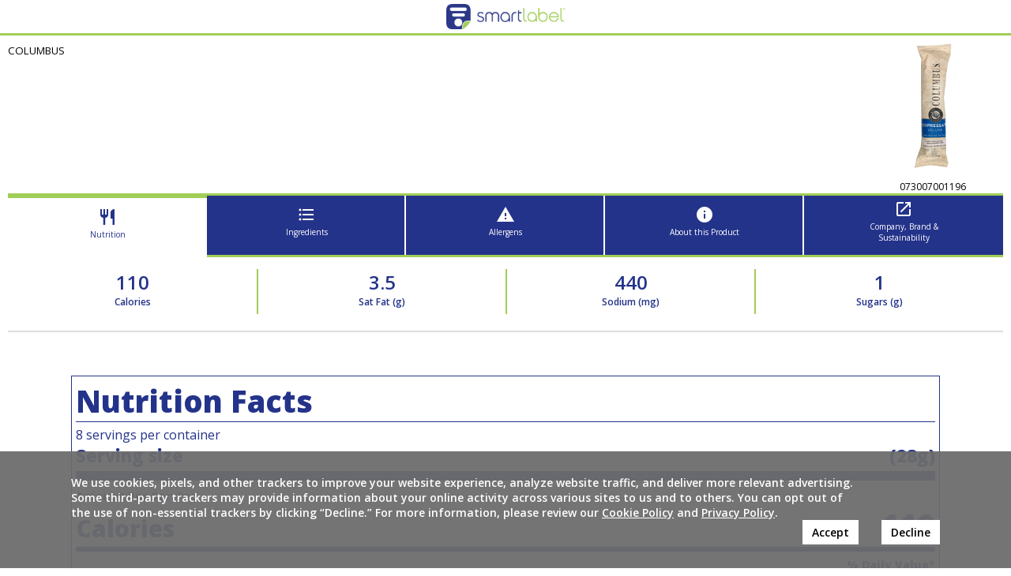

--- FILE ---
content_type: text/css; charset=UTF-8
request_url: https://smartlabel.hormelfoods.com/vrsc/1767120755467/css/pages.css
body_size: 8128
content:
/*! normalize.css v3.0.1 | MIT License | git.io/normalize */

/**
 * 1. Set default font family to sans-serif.
 * 2. Prevent iOS text size adjust after orientation change, without disabling
 *    user zoom.
 */

html {
  font-family: sans-serif; /* 1 */
  -ms-text-size-adjust: 100%; /* 2 */
  -webkit-text-size-adjust: 100%; /* 2 */
}

/**
 * Remove default margin.
 */

body {
  margin: 0;
}

/* HTML5 display definitions
   ========================================================================== */

/**
 * Correct `block` display not defined for any HTML5 element in IE 8/9.
 * Correct `block` display not defined for `details` or `summary` in IE 10/11 and Firefox.
 * Correct `block` display not defined for `main` in IE 11.
 */

article,
aside,
details,
figcaption,
figure,
footer,
header,
hgroup,
main,
nav,
section,
summary {
  display: block;
}

/**
 * 1. Correct `inline-block` display not defined in IE 8/9.
 * 2. Normalize vertical alignment of `progress` in Chrome, Firefox, and Opera.
 */

audio,
canvas,
progress,
video {
  display: inline-block; /* 1 */
  vertical-align: baseline; /* 2 */
}

/**
 * Prevent modern browsers from displaying `audio` without controls.
 * Remove excess height in iOS 5 devices.
 */

audio:not([controls]) {
  display: none;
  height: 0;
}

/**
 * Address `[hidden]` styling not present in IE 8/9/10.
 * Hide the `template` element in IE 8/9/11, Safari, and Firefox < 22.
 */

[hidden],
template {
  display: none;
}

/* Links
   ========================================================================== */

/**
 * Remove the gray background color from active links in IE 10.
 */

a {
  background: transparent;
}

/**
 * Improve readability when focused and also mouse hovered in all browsers.
 */

a:active,
a:hover {
  outline: 0;
}

/* Text-level semantics
   ========================================================================== */

/**
 * Address styling not present in IE 8/9/10/11, Safari, and Chrome.
 */

abbr[title] {
  border-bottom: 1px dotted;
}

/**
 * Address style set to `bolder` in Firefox 4+, Safari, and Chrome.
 */

b,
strong {
  font-weight: bold;
}

/**
 * Address styling not present in Safari and Chrome.
 */

dfn {
  font-style: italic;
}

/**
 * Address variable `h1` font-size and margin within `section` and `article`
 * contexts in Firefox 4+, Safari, and Chrome.
 */

h1 {
  font-size: 2em;
  margin: 0.67em 0;
}

/**
 * Address styling not present in IE 8/9.
 */

mark {
  background: #ff0;
  color: #000;
}

/**
 * Address inconsistent and variable font size in all browsers.
 */

small {
  font-size: 80%;
}

/**
 * Prevent `sub` and `sup` affecting `line-height` in all browsers.
 */

sub,
sup {
  font-size: 75%;
  line-height: 0;
  position: relative;
  vertical-align: baseline;
}

sup {
  top: -0.5em;
}

sub {
  bottom: -0.25em;
}

/* Embedded content
   ========================================================================== */

/**
 * Remove border when inside `a` element in IE 8/9/10.
 */

img {
  border: 0;
}

/**
 * Correct overflow not hidden in IE 9/10/11.
 */

svg:not(:root) {
  overflow: hidden;
}

/* Grouping content
   ========================================================================== */

/**
 * Address margin not present in IE 8/9 and Safari.
 */

figure {
  margin: 1em 40px;
}

/**
 * Address differences between Firefox and other browsers.
 */

hr {
  -moz-box-sizing: content-box;
  box-sizing: content-box;
  height: 0;
}

/**
 * Contain overflow in all browsers.
 */

pre {
  overflow: auto;
}

/**
 * Address odd `em`-unit font size rendering in all browsers.
 */

code,
kbd,
pre,
samp {
  font-family: monospace, monospace;
  font-size: 1em;
}

/* Forms
   ========================================================================== */

/**
 * Known limitation: by default, Chrome and Safari on OS X allow very limited
 * styling of `select`, unless a `border` property is set.
 */

/**
 * 1. Correct color not being inherited.
 *    Known issue: affects color of disabled elements.
 * 2. Correct font properties not being inherited.
 * 3. Address margins set differently in Firefox 4+, Safari, and Chrome.
 */

button,
input,
optgroup,
select,
textarea {
  color: inherit; /* 1 */
  font: inherit; /* 2 */
  margin: 0; /* 3 */
}

/**
 * Address `overflow` set to `hidden` in IE 8/9/10/11.
 */

button {
  overflow: visible;
}

/**
 * Address inconsistent `text-transform` inheritance for `button` and `select`.
 * All other form control elements do not inherit `text-transform` values.
 * Correct `button` style inheritance in Firefox, IE 8/9/10/11, and Opera.
 * Correct `select` style inheritance in Firefox.
 */

button,
select {
  text-transform: none;
}

/**
 * 1. Avoid the WebKit bug in Android 4.0.* where (2) destroys native `audio`
 *    and `video` controls.
 * 2. Correct inability to style clickable `input` types in iOS.
 * 3. Improve usability and consistency of cursor style between image-type
 *    `input` and others.
 */

button,
html input[type="button"], /* 1 */
input[type="reset"],
input[type="submit"] {
  -webkit-appearance: button; /* 2 */
  cursor: pointer; /* 3 */
}

/**
 * Re-set default cursor for disabled elements.
 */

button[disabled],
html input[disabled] {
  cursor: default;
}

/**
 * Remove inner padding and border in Firefox 4+.
 */

button::-moz-focus-inner,
input::-moz-focus-inner {
  border: 0;
  padding: 0;
}

/**
 * Address Firefox 4+ setting `line-height` on `input` using `!important` in
 * the UA stylesheet.
 */

input {
  line-height: normal;
}

/**
 * It's recommended that you don't attempt to style these elements.
 * Firefox's implementation doesn't respect box-sizing, padding, or width.
 *
 * 1. Address box sizing set to `content-box` in IE 8/9/10.
 * 2. Remove excess padding in IE 8/9/10.
 */

input[type="checkbox"],
input[type="radio"] {
  box-sizing: border-box; /* 1 */
  padding: 0; /* 2 */
}

/**
 * Fix the cursor style for Chrome's increment/decrement buttons. For certain
 * `font-size` values of the `input`, it causes the cursor style of the
 * decrement button to change from `default` to `text`.
 */

input[type="number"]::-webkit-inner-spin-button,
input[type="number"]::-webkit-outer-spin-button {
  height: auto;
}

/**
 * 1. Address `appearance` set to `searchfield` in Safari and Chrome.
 * 2. Address `box-sizing` set to `border-box` in Safari and Chrome
 *    (include `-moz` to future-proof).
 */

input[type="search"] {
  -webkit-appearance: textfield; /* 1 */
  -moz-box-sizing: content-box;
  -webkit-box-sizing: content-box; /* 2 */
  box-sizing: content-box;
}

/**
 * Remove inner padding and search cancel button in Safari and Chrome on OS X.
 * Safari (but not Chrome) clips the cancel button when the search input has
 * padding (and `textfield` appearance).
 */

input[type="search"]::-webkit-search-cancel-button,
input[type="search"]::-webkit-search-decoration {
  -webkit-appearance: none;
}

/**
 * Define consistent border, margin, and padding.
 */

fieldset {
  border: 1px solid #c0c0c0;
  margin: 0 2px;
  padding: 0.35em 0.625em 0.75em;
}

/**
 * 1. Correct `color` not being inherited in IE 8/9/10/11.
 * 2. Remove padding so people aren't caught out if they zero out fieldsets.
 */

legend {
  border: 0; /* 1 */
  padding: 0; /* 2 */
}

/**
 * Remove default vertical scrollbar in IE 8/9/10/11.
 */

textarea {
  overflow: auto;
}

/**
 * Don't inherit the `font-weight` (applied by a rule above).
 * NOTE: the default cannot safely be changed in Chrome and Safari on OS X.
 */

optgroup {
  font-weight: bold;
}

/* Tables
   ========================================================================== */

/**
 * Remove most spacing between table cells.
 */

table {
  border-collapse: collapse;
  border-spacing: 0;
}

td,
th {
  padding: 0;
}

/*
 * The base font size which makes the chosen font match photoshop.
 * For Open Sans this is 7.1pt, for Source Sans Pro this is 7.6pt 
 */
h1 a,
h2 a,
h3 a,
h4 a,
h5 a {
  text-decoration: none;
  font-size: inherit;
  color: inherit;
  font-weight: inherit;
  line-height: inherit;
  font-family: inherit;
}
h1 a:hover,
h2 a:hover,
h3 a:hover,
h4 a:hover,
h5 a:hover {
  text-decoration: underline;
}
body {
  font-family: 'Open Sans', sans-serif;
  color: #444444;
}
.ei-css-grid {
  display: grid;
  grid-template-columns: repeat(12, 1fr);
  column-gap: 20px;
  row-gap: 20px;
}
.ei-css-grid .row {
  grid-column: span 12;
  display: grid;
  grid-template-columns: repeat(12, 1fr);
  column-gap: 20px;
  row-gap: 20px;
}
.ei-css-grid .xs12 {
  grid-column: span 12;
}
.ei-css-grid .xs11 {
  grid-column: span 11;
}
.ei-css-grid .xs10 {
  grid-column: span 10;
}
.ei-css-grid .xs9 {
  grid-column: span 9;
}
.ei-css-grid .xs8 {
  grid-column: span 8;
}
.ei-css-grid .xs7 {
  grid-column: span 7;
}
.ei-css-grid .xs6 {
  grid-column: span 6;
}
.ei-css-grid .xs5 {
  grid-column: span 5;
}
.ei-css-grid .xs4 {
  grid-column: span 4;
}
.ei-css-grid .xs3 {
  grid-column: span 3;
}
.ei-css-grid .xs2 {
  grid-column: span 2;
}
.ei-css-grid .xs1 {
  grid-column: span 1;
}
@media (min-width: 900px) {
  .ei-css-grid .t12 {
    grid-column: span 12;
  }
  .ei-css-grid .t11 {
    grid-column: span 11;
  }
  .ei-css-grid .t10 {
    grid-column: span 10;
  }
  .ei-css-grid .t9 {
    grid-column: span 9;
  }
  .ei-css-grid .t8 {
    grid-column: span 8;
  }
  .ei-css-grid .t7 {
    grid-column: span 7;
  }
  .ei-css-grid .t6 {
    grid-column: span 6;
  }
  .ei-css-grid .t5 {
    grid-column: span 5;
  }
  .ei-css-grid .t4 {
    grid-column: span 4;
  }
  .ei-css-grid .t3 {
    grid-column: span 3;
  }
  .ei-css-grid .t2 {
    grid-column: span 2;
  }
  .ei-css-grid .t1 {
    grid-column: span 1;
  }
}
@media (min-width: 1100px) {
  .ei-css-grid .d12 {
    grid-column: span 12;
  }
  .ei-css-grid .d11 {
    grid-column: span 11;
  }
  .ei-css-grid .d10 {
    grid-column: span 10;
  }
  .ei-css-grid .d9 {
    grid-column: span 9;
  }
  .ei-css-grid .d8 {
    grid-column: span 8;
  }
  .ei-css-grid .d7 {
    grid-column: span 7;
  }
  .ei-css-grid .d6 {
    grid-column: span 6;
  }
  .ei-css-grid .d5 {
    grid-column: span 5;
  }
  .ei-css-grid .d4 {
    grid-column: span 4;
  }
  .ei-css-grid .d3 {
    grid-column: span 3;
  }
  .ei-css-grid .d2 {
    grid-column: span 2;
  }
  .ei-css-grid .d1 {
    grid-column: span 1;
  }
}
.ei-form .form-control {
  display: block;
  width: 100%;
  height: calc(2.25rem + 2px);
  padding: 0.375rem 0.75rem;
  font-size: 1rem;
  line-height: 1.5;
  color: #495057;
  background-color: #fff;
  background-clip: padding-box;
  border: 1px solid #ced4da;
  border-radius: 0.25rem;
  transition: border-color 0.15s ease-in-out, box-shadow 0.15s ease-in-out;
}
@media screen and (prefers-reduced-motion: reduce) {
  .ei-form .form-control {
    transition: none;
  }
}
.ei-form .form-control::-ms-expand {
  background-color: transparent;
  border: 0;
}
.ei-form .form-control:focus {
  color: #495057;
  background-color: #fff;
  border-color: #80bdff;
  outline: 0;
  box-shadow: 0 0 0 0.2rem rgba(0, 123, 255, 0.25);
}
.ei-form .form-control::-webkit-input-placeholder {
  color: #6c757d;
  opacity: 1;
}
.ei-form .form-control::-moz-placeholder {
  color: #6c757d;
  opacity: 1;
}
.ei-form .form-control:-ms-input-placeholder {
  color: #6c757d;
  opacity: 1;
}
.ei-form .form-control::-ms-input-placeholder {
  color: #6c757d;
  opacity: 1;
}
.ei-form .form-control::placeholder {
  color: #6c757d;
  opacity: 1;
}
.ei-form .form-control:disabled,
.ei-form .form-control[readonly] {
  background-color: #e9ecef;
  opacity: 1;
}
.ei-form select.form-control:focus::-ms-value {
  color: #495057;
  background-color: #fff;
}
.ei-form .form-control-file,
.ei-form .form-control-range {
  display: block;
  width: 100%;
}
.ei-form .btn {
  display: inline-block;
  font-weight: 400;
  text-align: center;
  white-space: nowrap;
  vertical-align: middle;
  -webkit-user-select: none;
  -moz-user-select: none;
  -ms-user-select: none;
  user-select: none;
  border: 1px solid transparent;
  padding: 0.375rem 0.75rem;
  font-size: 1rem;
  line-height: 1.5;
  border-radius: 0.25rem;
  transition: color 0.15s ease-in-out, background-color 0.15s ease-in-out, border-color 0.15s ease-in-out, box-shadow 0.15s ease-in-out;
}
@media screen and (prefers-reduced-motion: reduce) {
  .ei-form .btn {
    transition: none;
  }
}
.ei-form .btn:hover,
.ei-form .btn:focus {
  text-decoration: none;
}
.ei-form .btn:focus,
.ei-form .btn.focus {
  outline: 0;
  box-shadow: 0 0 0 0.2rem rgba(0, 123, 255, 0.25);
}
.ei-form .btn.disabled,
.ei-form .btn:disabled {
  opacity: 0.65;
}
.ei-form .btn:not(:disabled):not(.disabled) {
  cursor: pointer;
}
.ei-form a.btn.disabled,
.ei-form fieldset:disabled a.btn {
  pointer-events: none;
}
.ei-form .btn-primary {
  color: #fff;
  background-color: #007bff;
  border-color: #007bff;
}
.ei-form .btn-primary:hover {
  color: #fff;
  background-color: #0069d9;
  border-color: #0062cc;
}
.ei-form .btn-primary:focus,
.ei-form .btn-primary.focus {
  box-shadow: 0 0 0 0.2rem rgba(0, 123, 255, 0.5);
}
.ei-form .btn-primary.disabled,
.ei-form .btn-primary:disabled {
  color: #fff;
  background-color: #007bff;
  border-color: #007bff;
}
.ei-form .btn-primary:not(:disabled):not(.disabled):active,
.ei-form .btn-primary:not(:disabled):not(.disabled).active,
.ei-form .show > .btn-primary.dropdown-toggle {
  color: #fff;
  background-color: #0062cc;
  border-color: #005cbf;
}
.ei-form .btn-primary:not(:disabled):not(.disabled):active:focus,
.ei-form .btn-primary:not(:disabled):not(.disabled).active:focus,
.ei-form .show > .btn-primary.dropdown-toggle:focus {
  box-shadow: 0 0 0 0.2rem rgba(0, 123, 255, 0.5);
}
.ei-form .btn-secondary {
  color: #fff;
  background-color: #6c757d;
  border-color: #6c757d;
}
.ei-form .btn-secondary:hover {
  color: #fff;
  background-color: #5a6268;
  border-color: #545b62;
}
.ei-form .btn-secondary:focus,
.ei-form .btn-secondary.focus {
  box-shadow: 0 0 0 0.2rem rgba(108, 117, 125, 0.5);
}
.ei-form .btn-secondary.disabled,
.ei-form .btn-secondary:disabled {
  color: #fff;
  background-color: #6c757d;
  border-color: #6c757d;
}
.ei-form .btn-secondary:not(:disabled):not(.disabled):active,
.ei-form .btn-secondary:not(:disabled):not(.disabled).active,
.ei-form .show > .btn-secondary.dropdown-toggle {
  color: #fff;
  background-color: #545b62;
  border-color: #4e555b;
}
.ei-form .btn-secondary:not(:disabled):not(.disabled):active:focus,
.ei-form .btn-secondary:not(:disabled):not(.disabled).active:focus,
.ei-form .show > .btn-secondary.dropdown-toggle:focus {
  box-shadow: 0 0 0 0.2rem rgba(108, 117, 125, 0.5);
}
.ei-form .btn-success {
  color: #fff;
  background-color: #28a745;
  border-color: #28a745;
}
.ei-form .btn-success:hover {
  color: #fff;
  background-color: #218838;
  border-color: #1e7e34;
}
.ei-form .btn-success:focus,
.ei-form .btn-success.focus {
  box-shadow: 0 0 0 0.2rem rgba(40, 167, 69, 0.5);
}
.ei-form .btn-success.disabled,
.ei-form .btn-success:disabled {
  color: #fff;
  background-color: #28a745;
  border-color: #28a745;
}
.ei-form .btn-success:not(:disabled):not(.disabled):active,
.ei-form .btn-success:not(:disabled):not(.disabled).active,
.ei-form .show > .btn-success.dropdown-toggle {
  color: #fff;
  background-color: #1e7e34;
  border-color: #1c7430;
}
.ei-form .btn-success:not(:disabled):not(.disabled):active:focus,
.ei-form .btn-success:not(:disabled):not(.disabled).active:focus,
.ei-form .show > .btn-success.dropdown-toggle:focus {
  box-shadow: 0 0 0 0.2rem rgba(40, 167, 69, 0.5);
}
.ei-form .btn-info {
  color: #fff;
  background-color: #17a2b8;
  border-color: #17a2b8;
}
.ei-form .btn-info:hover {
  color: #fff;
  background-color: #138496;
  border-color: #117a8b;
}
.ei-form .btn-info:focus,
.ei-form .btn-info.focus {
  box-shadow: 0 0 0 0.2rem rgba(23, 162, 184, 0.5);
}
.ei-form .btn-info.disabled,
.ei-form .btn-info:disabled {
  color: #fff;
  background-color: #17a2b8;
  border-color: #17a2b8;
}
.ei-form .btn-info:not(:disabled):not(.disabled):active,
.ei-form .btn-info:not(:disabled):not(.disabled).active,
.ei-form .show > .btn-info.dropdown-toggle {
  color: #fff;
  background-color: #117a8b;
  border-color: #10707f;
}
.ei-form .btn-info:not(:disabled):not(.disabled):active:focus,
.ei-form .btn-info:not(:disabled):not(.disabled).active:focus,
.ei-form .show > .btn-info.dropdown-toggle:focus {
  box-shadow: 0 0 0 0.2rem rgba(23, 162, 184, 0.5);
}
.ei-form .btn-warning {
  color: #212529;
  background-color: #ffc107;
  border-color: #ffc107;
}
.ei-form .btn-warning:hover {
  color: #212529;
  background-color: #e0a800;
  border-color: #d39e00;
}
.ei-form .btn-warning:focus,
.ei-form .btn-warning.focus {
  box-shadow: 0 0 0 0.2rem rgba(255, 193, 7, 0.5);
}
.ei-form .btn-warning.disabled,
.ei-form .btn-warning:disabled {
  color: #212529;
  background-color: #ffc107;
  border-color: #ffc107;
}
.ei-form .btn-warning:not(:disabled):not(.disabled):active,
.ei-form .btn-warning:not(:disabled):not(.disabled).active,
.ei-form .show > .btn-warning.dropdown-toggle {
  color: #212529;
  background-color: #d39e00;
  border-color: #c69500;
}
.ei-form .btn-warning:not(:disabled):not(.disabled):active:focus,
.ei-form .btn-warning:not(:disabled):not(.disabled).active:focus,
.ei-form .show > .btn-warning.dropdown-toggle:focus {
  box-shadow: 0 0 0 0.2rem rgba(255, 193, 7, 0.5);
}
.ei-form .btn-danger {
  color: #fff;
  background-color: #dc3545;
  border-color: #dc3545;
}
.ei-form .btn-danger:hover {
  color: #fff;
  background-color: #c82333;
  border-color: #bd2130;
}
.ei-form .btn-danger:focus,
.ei-form .btn-danger.focus {
  box-shadow: 0 0 0 0.2rem rgba(220, 53, 69, 0.5);
}
.ei-form .btn-danger.disabled,
.ei-form .btn-danger:disabled {
  color: #fff;
  background-color: #dc3545;
  border-color: #dc3545;
}
.ei-form .btn-danger:not(:disabled):not(.disabled):active,
.ei-form .btn-danger:not(:disabled):not(.disabled).active,
.ei-form .show > .btn-danger.dropdown-toggle {
  color: #fff;
  background-color: #bd2130;
  border-color: #b21f2d;
}
.ei-form .btn-danger:not(:disabled):not(.disabled):active:focus,
.ei-form .btn-danger:not(:disabled):not(.disabled).active:focus,
.ei-form .show > .btn-danger.dropdown-toggle:focus {
  box-shadow: 0 0 0 0.2rem rgba(220, 53, 69, 0.5);
}
.ei-form .btn-light {
  color: #212529;
  background-color: #f8f9fa;
  border-color: #f8f9fa;
}
.ei-form .btn-light:hover {
  color: #212529;
  background-color: #e2e6ea;
  border-color: #dae0e5;
}
.ei-form .btn-light:focus,
.ei-form .btn-light.focus {
  box-shadow: 0 0 0 0.2rem rgba(248, 249, 250, 0.5);
}
.ei-form .btn-light.disabled,
.ei-form .btn-light:disabled {
  color: #212529;
  background-color: #f8f9fa;
  border-color: #f8f9fa;
}
.ei-form .btn-light:not(:disabled):not(.disabled):active,
.ei-form .btn-light:not(:disabled):not(.disabled).active,
.ei-form .show > .btn-light.dropdown-toggle {
  color: #212529;
  background-color: #dae0e5;
  border-color: #d3d9df;
}
.ei-form .btn-light:not(:disabled):not(.disabled):active:focus,
.ei-form .btn-light:not(:disabled):not(.disabled).active:focus,
.ei-form .show > .btn-light.dropdown-toggle:focus {
  box-shadow: 0 0 0 0.2rem rgba(248, 249, 250, 0.5);
}
.ei-form .btn-dark {
  color: #fff;
  background-color: #343a40;
  border-color: #343a40;
}
.ei-form .btn-dark:hover {
  color: #fff;
  background-color: #23272b;
  border-color: #1d2124;
}
.ei-form .btn-dark:focus,
.ei-form .btn-dark.focus {
  box-shadow: 0 0 0 0.2rem rgba(52, 58, 64, 0.5);
}
.ei-form .btn-dark.disabled,
.ei-form .btn-dark:disabled {
  color: #fff;
  background-color: #343a40;
  border-color: #343a40;
}
.ei-form .btn-dark:not(:disabled):not(.disabled):active,
.ei-form .btn-dark:not(:disabled):not(.disabled).active,
.ei-form .show > .btn-dark.dropdown-toggle {
  color: #fff;
  background-color: #1d2124;
  border-color: #171a1d;
}
.ei-form .btn-dark:not(:disabled):not(.disabled):active:focus,
.ei-form .btn-dark:not(:disabled):not(.disabled).active:focus,
.ei-form .show > .btn-dark.dropdown-toggle:focus {
  box-shadow: 0 0 0 0.2rem rgba(52, 58, 64, 0.5);
}
.ei-form .btn-outline-primary {
  color: #007bff;
  background-color: transparent;
  background-image: none;
  border-color: #007bff;
}
.ei-form .btn-outline-primary:hover {
  color: #fff;
  background-color: #007bff;
  border-color: #007bff;
}
.ei-form .btn-outline-primary:focus,
.ei-form .btn-outline-primary.focus {
  box-shadow: 0 0 0 0.2rem rgba(0, 123, 255, 0.5);
}
.ei-form .btn-outline-primary.disabled,
.ei-form .btn-outline-primary:disabled {
  color: #007bff;
  background-color: transparent;
}
.ei-form .btn-outline-primary:not(:disabled):not(.disabled):active,
.ei-form .btn-outline-primary:not(:disabled):not(.disabled).active,
.ei-form .show > .btn-outline-primary.dropdown-toggle {
  color: #fff;
  background-color: #007bff;
  border-color: #007bff;
}
.ei-form .btn-outline-primary:not(:disabled):not(.disabled):active:focus,
.ei-form .btn-outline-primary:not(:disabled):not(.disabled).active:focus,
.ei-form .show > .btn-outline-primary.dropdown-toggle:focus {
  box-shadow: 0 0 0 0.2rem rgba(0, 123, 255, 0.5);
}
.ei-form .btn-outline-secondary {
  color: #6c757d;
  background-color: transparent;
  background-image: none;
  border-color: #6c757d;
}
.ei-form .btn-outline-secondary:hover {
  color: #fff;
  background-color: #6c757d;
  border-color: #6c757d;
}
.ei-form .btn-outline-secondary:focus,
.ei-form .btn-outline-secondary.focus {
  box-shadow: 0 0 0 0.2rem rgba(108, 117, 125, 0.5);
}
.ei-form .btn-outline-secondary.disabled,
.ei-form .btn-outline-secondary:disabled {
  color: #6c757d;
  background-color: transparent;
}
.ei-form .btn-outline-secondary:not(:disabled):not(.disabled):active,
.ei-form .btn-outline-secondary:not(:disabled):not(.disabled).active,
.ei-form .show > .btn-outline-secondary.dropdown-toggle {
  color: #fff;
  background-color: #6c757d;
  border-color: #6c757d;
}
.ei-form .btn-outline-secondary:not(:disabled):not(.disabled):active:focus,
.ei-form .btn-outline-secondary:not(:disabled):not(.disabled).active:focus,
.ei-form .show > .btn-outline-secondary.dropdown-toggle:focus {
  box-shadow: 0 0 0 0.2rem rgba(108, 117, 125, 0.5);
}
.ei-form .btn-outline-success {
  color: #28a745;
  background-color: transparent;
  background-image: none;
  border-color: #28a745;
}
.ei-form .btn-outline-success:hover {
  color: #fff;
  background-color: #28a745;
  border-color: #28a745;
}
.ei-form .btn-outline-success:focus,
.ei-form .btn-outline-success.focus {
  box-shadow: 0 0 0 0.2rem rgba(40, 167, 69, 0.5);
}
.ei-form .btn-outline-success.disabled,
.ei-form .btn-outline-success:disabled {
  color: #28a745;
  background-color: transparent;
}
.ei-form .btn-outline-success:not(:disabled):not(.disabled):active,
.ei-form .btn-outline-success:not(:disabled):not(.disabled).active,
.ei-form .show > .btn-outline-success.dropdown-toggle {
  color: #fff;
  background-color: #28a745;
  border-color: #28a745;
}
.ei-form .btn-outline-success:not(:disabled):not(.disabled):active:focus,
.ei-form .btn-outline-success:not(:disabled):not(.disabled).active:focus,
.ei-form .show > .btn-outline-success.dropdown-toggle:focus {
  box-shadow: 0 0 0 0.2rem rgba(40, 167, 69, 0.5);
}
.ei-form .btn-outline-info {
  color: #17a2b8;
  background-color: transparent;
  background-image: none;
  border-color: #17a2b8;
}
.ei-form .btn-outline-info:hover {
  color: #fff;
  background-color: #17a2b8;
  border-color: #17a2b8;
}
.ei-form .btn-outline-info:focus,
.ei-form .btn-outline-info.focus {
  box-shadow: 0 0 0 0.2rem rgba(23, 162, 184, 0.5);
}
.ei-form .btn-outline-info.disabled,
.ei-form .btn-outline-info:disabled {
  color: #17a2b8;
  background-color: transparent;
}
.ei-form .btn-outline-info:not(:disabled):not(.disabled):active,
.ei-form .btn-outline-info:not(:disabled):not(.disabled).active,
.ei-form .show > .btn-outline-info.dropdown-toggle {
  color: #fff;
  background-color: #17a2b8;
  border-color: #17a2b8;
}
.ei-form .btn-outline-info:not(:disabled):not(.disabled):active:focus,
.ei-form .btn-outline-info:not(:disabled):not(.disabled).active:focus,
.ei-form .show > .btn-outline-info.dropdown-toggle:focus {
  box-shadow: 0 0 0 0.2rem rgba(23, 162, 184, 0.5);
}
.ei-form .btn-outline-warning {
  color: #ffc107;
  background-color: transparent;
  background-image: none;
  border-color: #ffc107;
}
.ei-form .btn-outline-warning:hover {
  color: #212529;
  background-color: #ffc107;
  border-color: #ffc107;
}
.ei-form .btn-outline-warning:focus,
.ei-form .btn-outline-warning.focus {
  box-shadow: 0 0 0 0.2rem rgba(255, 193, 7, 0.5);
}
.ei-form .btn-outline-warning.disabled,
.ei-form .btn-outline-warning:disabled {
  color: #ffc107;
  background-color: transparent;
}
.ei-form .btn-outline-warning:not(:disabled):not(.disabled):active,
.ei-form .btn-outline-warning:not(:disabled):not(.disabled).active,
.ei-form .show > .btn-outline-warning.dropdown-toggle {
  color: #212529;
  background-color: #ffc107;
  border-color: #ffc107;
}
.ei-form .btn-outline-warning:not(:disabled):not(.disabled):active:focus,
.ei-form .btn-outline-warning:not(:disabled):not(.disabled).active:focus,
.ei-form .show > .btn-outline-warning.dropdown-toggle:focus {
  box-shadow: 0 0 0 0.2rem rgba(255, 193, 7, 0.5);
}
.ei-form .btn-outline-danger {
  color: #dc3545;
  background-color: transparent;
  background-image: none;
  border-color: #dc3545;
}
.ei-form .btn-outline-danger:hover {
  color: #fff;
  background-color: #dc3545;
  border-color: #dc3545;
}
.ei-form .btn-outline-danger:focus,
.ei-form .btn-outline-danger.focus {
  box-shadow: 0 0 0 0.2rem rgba(220, 53, 69, 0.5);
}
.ei-form .btn-outline-danger.disabled,
.ei-form .btn-outline-danger:disabled {
  color: #dc3545;
  background-color: transparent;
}
.ei-form .btn-outline-danger:not(:disabled):not(.disabled):active,
.ei-form .btn-outline-danger:not(:disabled):not(.disabled).active,
.ei-form .show > .btn-outline-danger.dropdown-toggle {
  color: #fff;
  background-color: #dc3545;
  border-color: #dc3545;
}
.ei-form .btn-outline-danger:not(:disabled):not(.disabled):active:focus,
.ei-form .btn-outline-danger:not(:disabled):not(.disabled).active:focus,
.ei-form .show > .btn-outline-danger.dropdown-toggle:focus {
  box-shadow: 0 0 0 0.2rem rgba(220, 53, 69, 0.5);
}
.ei-form .btn-outline-light {
  color: #f8f9fa;
  background-color: transparent;
  background-image: none;
  border-color: #f8f9fa;
}
.ei-form .btn-outline-light:hover {
  color: #212529;
  background-color: #f8f9fa;
  border-color: #f8f9fa;
}
.ei-form .btn-outline-light:focus,
.ei-form .btn-outline-light.focus {
  box-shadow: 0 0 0 0.2rem rgba(248, 249, 250, 0.5);
}
.ei-form .btn-outline-light.disabled,
.ei-form .btn-outline-light:disabled {
  color: #f8f9fa;
  background-color: transparent;
}
.ei-form .btn-outline-light:not(:disabled):not(.disabled):active,
.ei-form .btn-outline-light:not(:disabled):not(.disabled).active,
.ei-form .show > .btn-outline-light.dropdown-toggle {
  color: #212529;
  background-color: #f8f9fa;
  border-color: #f8f9fa;
}
.ei-form .btn-outline-light:not(:disabled):not(.disabled):active:focus,
.ei-form .btn-outline-light:not(:disabled):not(.disabled).active:focus,
.ei-form .show > .btn-outline-light.dropdown-toggle:focus {
  box-shadow: 0 0 0 0.2rem rgba(248, 249, 250, 0.5);
}
.ei-form .btn-outline-dark {
  color: #343a40;
  background-color: transparent;
  background-image: none;
  border-color: #343a40;
}
.ei-form .btn-outline-dark:hover {
  color: #fff;
  background-color: #343a40;
  border-color: #343a40;
}
.ei-form .btn-outline-dark:focus,
.ei-form .btn-outline-dark.focus {
  box-shadow: 0 0 0 0.2rem rgba(52, 58, 64, 0.5);
}
.ei-form .btn-outline-dark.disabled,
.ei-form .btn-outline-dark:disabled {
  color: #343a40;
  background-color: transparent;
}
.ei-form .btn-outline-dark:not(:disabled):not(.disabled):active,
.ei-form .btn-outline-dark:not(:disabled):not(.disabled).active,
.ei-form .show > .btn-outline-dark.dropdown-toggle {
  color: #fff;
  background-color: #343a40;
  border-color: #343a40;
}
.ei-form .btn-outline-dark:not(:disabled):not(.disabled):active:focus,
.ei-form .btn-outline-dark:not(:disabled):not(.disabled).active:focus,
.ei-form .show > .btn-outline-dark.dropdown-toggle:focus {
  box-shadow: 0 0 0 0.2rem rgba(52, 58, 64, 0.5);
}
.ei-form .btn-link {
  font-weight: 400;
  color: #007bff;
  background-color: transparent;
}
.ei-form .btn-link:hover {
  color: #0056b3;
  text-decoration: underline;
  background-color: transparent;
  border-color: transparent;
}
.ei-form .btn-link:focus,
.ei-form .btn-link.focus {
  text-decoration: underline;
  border-color: transparent;
  box-shadow: none;
}
.ei-form .btn-link:disabled,
.ei-form .btn-link.disabled {
  color: #6c757d;
  pointer-events: none;
}
.ei-form .btn-lg,
.ei-form .btn-group-lg > .btn {
  padding: 0.5rem 1rem;
  font-size: 1.25rem;
  line-height: 1.5;
  border-radius: 0.3rem;
}
.ei-form .btn-sm,
.ei-form .btn-group-sm > .btn {
  padding: 0.25rem 0.5rem;
  font-size: 0.875rem;
  line-height: 1.5;
  border-radius: 0.2rem;
}
.ei-form .btn-block {
  display: block;
  width: 100%;
}
.ei-form .btn-block + .btn-block {
  margin-top: 0.5rem;
}
.ei-form input[type="submit"].btn-block,
.ei-form input[type="reset"].btn-block,
.ei-form input[type="button"].btn-block {
  width: 100%;
}
.ei-form table.listing td,
.ei-form table.listing th {
  padding: 3px 4px;
}
.ei-form table.listing button {
  background: none;
  border: 0;
  opacity: 0;
  transition: opacity 0.3s;
}
.ei-form table.listing tr:hover button {
  opacity: 1;
}
.ei-form label {
  display: block;
  margin-bottom: 15px;
}
.ei-form input,
.ei-form textarea,
.ei-form select {
  width: 100%;
  height: calc(2.25rem + 2px);
  padding: 0.375rem 0.75rem;
  font-size: 1rem;
  line-height: 1.5;
  color: #495057;
  background-color: #fff;
  background-clip: padding-box;
  border: 1px solid #ced4da;
  border-radius: 0.25rem;
  transition: border-color 0.15s ease-in-out, box-shadow 0.15s ease-in-out;
  display: block;
  box-sizing: border-box;
  height: auto;
  margin-top: 8px;
}
.container {
  max-width: 100%;
  margin: auto;
  padding-left: 10px;
  padding-right: 10px;
}
.container .ie6,
.container .ie7,
.container .ie8 {
  width: 1100px;
  padding-left: 0;
  padding-right: 0;
}
@media (min-width: 1100px) {
  .container {
    width: 1100px;
    padding-left: 0;
    padding-right: 0;
  }
}
.container-wrapper {
  padding-left: 10px;
  padding-right: 10px;
}
.container-wrapper .container {
  padding-left: 0px;
  padding-right: 0px;
}
.full-back {
  background-position: center center;
  background-repeat: no-repeat;
  background-size: cover;
}
.ei-grid {
  display: grid;
  grid-template-columns: repeat(12, 1fr);
  column-gap: 20px;
  row-gap: 20px;
}
.ei-grid .row {
  grid-column: span 12;
  display: grid;
  grid-template-columns: repeat(12, 1fr);
  column-gap: 20px;
  row-gap: 20px;
}
.ei-grid .xs12 {
  grid-column: span 12;
}
.ei-grid .xs11 {
  grid-column: span 11;
}
.ei-grid .xs10 {
  grid-column: span 10;
}
.ei-grid .xs9 {
  grid-column: span 9;
}
.ei-grid .xs8 {
  grid-column: span 8;
}
.ei-grid .xs7 {
  grid-column: span 7;
}
.ei-grid .xs6 {
  grid-column: span 6;
}
.ei-grid .xs5 {
  grid-column: span 5;
}
.ei-grid .xs4 {
  grid-column: span 4;
}
.ei-grid .xs3 {
  grid-column: span 3;
}
.ei-grid .xs2 {
  grid-column: span 2;
}
.ei-grid .xs1 {
  grid-column: span 1;
}
@media (min-width: 900px) {
  .ei-grid .t12 {
    grid-column: span 12;
  }
  .ei-grid .t11 {
    grid-column: span 11;
  }
  .ei-grid .t10 {
    grid-column: span 10;
  }
  .ei-grid .t9 {
    grid-column: span 9;
  }
  .ei-grid .t8 {
    grid-column: span 8;
  }
  .ei-grid .t7 {
    grid-column: span 7;
  }
  .ei-grid .t6 {
    grid-column: span 6;
  }
  .ei-grid .t5 {
    grid-column: span 5;
  }
  .ei-grid .t4 {
    grid-column: span 4;
  }
  .ei-grid .t3 {
    grid-column: span 3;
  }
  .ei-grid .t2 {
    grid-column: span 2;
  }
  .ei-grid .t1 {
    grid-column: span 1;
  }
}
@media (min-width: 1100px) {
  .ei-grid .d12 {
    grid-column: span 12;
  }
  .ei-grid .d11 {
    grid-column: span 11;
  }
  .ei-grid .d10 {
    grid-column: span 10;
  }
  .ei-grid .d9 {
    grid-column: span 9;
  }
  .ei-grid .d8 {
    grid-column: span 8;
  }
  .ei-grid .d7 {
    grid-column: span 7;
  }
  .ei-grid .d6 {
    grid-column: span 6;
  }
  .ei-grid .d5 {
    grid-column: span 5;
  }
  .ei-grid .d4 {
    grid-column: span 4;
  }
  .ei-grid .d3 {
    grid-column: span 3;
  }
  .ei-grid .d2 {
    grid-column: span 2;
  }
  .ei-grid .d1 {
    grid-column: span 1;
  }
}
/*
.ei-grid {
	#ei-grid-1.grid;
}

.ei-gutterless-grid {
	#ei-grid-1.gutterless-grid;
}
*/
.clear {
  clear: both;
}
.clear-inner:after {
  content: '';
  display: table;
  clear: both;
}
.nowrap {
  white-space: nowrap;
}
@media (max-width: 1100px) {
  .only-desktop {
    display: none;
  }
}
.brand-links,
.product-links {
  background-color: white;
  margin-bottom: 50px;
}
.brand-links .set-actions a,
.product-links .set-actions a {
  text-decoration: underline;
  cursor: pointer;
}
.brand-links .brand-link-summary,
.product-links .brand-link-summary,
.brand-links .product-link-summary,
.product-links .product-link-summary {
  padding: 10px;
  /*
		background-color: @grey-box-back;
		margin-bottom: 10px;
		*/
}
.brand-links .brand-link-summary .actions a,
.product-links .brand-link-summary .actions a,
.brand-links .product-link-summary .actions a,
.product-links .product-link-summary .actions a,
.brand-links .brand-link-summary .actions button,
.product-links .brand-link-summary .actions button,
.brand-links .product-link-summary .actions button,
.product-links .product-link-summary .actions button {
  display: block;
  cursor: pointer;
  margin-bottom: 10px;
  font-size: 14pt;
  color: inherit;
  text-decoration: none;
  border: 0;
  background: none;
  padding: 0;
}
.brand-links .brand-link-summary img,
.product-links .brand-link-summary img,
.brand-links .product-link-summary img,
.product-links .product-link-summary img {
  max-width: 100%;
}
.ei-editable-sortable-tiles .tiles {
  list-style: none;
  padding: 0;
  margin: 0;
}
.program-note-summary .details .notes {
  height: 4em;
  overflow: hidden;
  text-overflow: ellipsis;
}
.c-nutrition-facts {
  padding: 5px;
  color: #24338A;
  border: 1px solid #24338A;
}
.c-nutrition-facts * {
  line-height: normal;
}
.c-nutrition-facts p {
  margin: 0;
}
.c-nutrition-facts table,
.c-nutrition-facts th,
.c-nutrition-facts td {
  font-weight: normal;
  background: none;
  padding: 0;
  vertical-align: top;
}
.c-nutrition-facts_header {
  *zoom: 1;
  padding: 0 0 5px 0;
  margin: 0 0 10px 0;
  border-bottom: 12px solid #24338A;
}
.c-nutrition-facts_header:before,
.c-nutrition-facts_header:after {
  content: " ";
  display: table;
}
.c-nutrition-facts_header:after {
  clear: both;
}
.c-nutrition-facts_title {
  margin: 0 0 5px 0;
  font-size: 38px;
  font-weight: bold;
  border-bottom: 1px solid #24338A;
}
.c-nutrition-facts_serving-size {
  font-weight: bold;
  font-size: 22px;
}
.c-nutrition-facts_serving-size .c-nutrition-facts_value {
  float: right;
  text-align: right;
}
.c-nutrition-facts_table {
  border-collapse: collapse;
  width: 100%;
  margin: 7px 0;
}
.c-nutrition-facts_table.c-nutrition-facts_table--calories {
  margin: 1px 0 3px 0;
}
.c-nutrition-facts_table.c-nutrition-facts_table--calories td {
  padding-top: 0;
  padding-bottom: 0;
}
.c-nutrition-facts_table thead tr th,
.c-nutrition-facts_table thead tr td {
  border: 0;
}
.c-nutrition-facts_table .c-nutrition-facts_row {
  border-top: 1px solid #24338A;
}
.c-nutrition-facts_table .c-nutrition-facts_cell {
  background: none;
  font-weight: normal;
  text-align: left;
  white-space: nowrap;
  padding: 3px 0px;
}
.c-nutrition-facts_table .c-nutrition-facts_cell--blank {
  width: 20px;
}
.c-nutrition-facts_table .c-nutrition-facts_cell--small-header {
  font-size: 14px;
  font-weight: bold;
  text-align: right;
}
.c-nutrition-facts_table .c-nutrition-facts_cell--daily-value {
  font-weight: bold;
  text-align: right;
}
.c-nutrition-facts_table .c-nutrition-facts_label {
  padding-right: 4px;
  font-size: 14px;
}
.c-nutrition-facts_table--calories {
  border-bottom: 6px solid #24338A;
}
.c-nutrition-facts_table--calories .c-nutrition-facts_row {
  border-top: none;
}
.c-nutrition-facts_table--calories .c-nutrition-facts_cell {
  vertical-align: baseline;
}
.c-nutrition-facts_table--calories .c-nutrition-facts_cell--small-header {
  text-align: left;
}
.c-nutrition-facts_table--calories .c-nutrition-facts_cell--value {
  text-align: right;
}
.c-nutrition-facts_table--calories .c-nutrition-facts_label {
  font-weight: bold;
  font-size: 30px;
}
.c-nutrition-facts_table--calories .c-nutrition-facts_value {
  font-weight: bold;
  font-size: 40px;
}
.c-nutrition-facts_table--nutrients {
  margin-bottom: 0;
  border-bottom: 12px solid #24338A;
}
.c-nutrition-facts_table--micronutrients {
  margin: 0 0 10px 0;
  border-bottom: 6px solid #24338A;
}
.c-nutrition-facts_table--micronutrients .c-nutrition-facts_cell--daily-value {
  font-weight: normal;
}
.c-nutrition-facts_table .c-nutrition-facts_row--nutrient .c-nutrition-facts_label {
  font-weight: bold;
}
p.c-nutrition-facts_small-info {
  font-size: 9px;
}
.bioengineered-link {
  cursor: pointer;
  color: blue;
  text-decoration: underline;
}
.std-header {
  color: white;
  background-color: black;
  padding: 20px;
}
.std-header .ie6,
.std-header ie7,
.std-header ie8 {
  padding: 20px 58px 20px 58px;
}
@media (min-width: 900px) {
  .std-header {
    padding: 20px 58px 20px 58px;
  }
}
.std-header .logo {
  color: white;
  text-decoration: none;
}
.std-header .logo img {
  max-width: 80%;
}
.std-header .menu {
  list-style: none;
}
.std-header .menu li {
  margin-left: 10px;
  padding-bottom: 10px;
}
.std-header .menu li a {
  font-size: 15.2pt;
  color: white;
  text-transform: uppercase;
  text-decoration: none;
  font-weight: 800;
  padding-left: 10px;
  padding-right: 10px;
  padding-bottom: 6px;
  padding-top: 2px;
}
.std-header .ie6,
.std-header .ie7,
.std-header .ie8 {
  display: grid;
  grid-template-columns: auto 1fr;
}
.std-header .ie6 nav,
.std-header .ie7 nav,
.std-header .ie8 nav {
  justify-self: right;
  align-self: center;
  text-align: right;
}
.std-header .ie6 .menu,
.std-header .ie7 .menu,
.std-header .ie8 .menu {
  display: inline-block;
  margin: 0;
  padding: 0;
}
.std-header .ie6 .menu li,
.std-header .ie7 .menu li,
.std-header .ie8 .menu li {
  display: inline-block;
}
.std-header .ie6 .menu li.current,
.std-header .ie7 .menu li.current,
.std-header .ie8 .menu li.current {
  border-bottom: solid 2px white;
}
.std-header .ie6 .tribar,
.std-header .ie7 .tribar,
.std-header .ie8 .tribar {
  display: none;
}
@media (min-width: 1100px) {
  .std-header {
    display: grid;
    grid-template-columns: auto 1fr;
  }
  .std-header nav {
    justify-self: right;
    align-self: center;
    text-align: right;
  }
  .std-header .menu {
    display: inline-block;
    margin: 0;
    padding: 0;
  }
  .std-header .menu li {
    display: inline-block;
  }
  .std-header .menu li.current {
    border-bottom: solid 2px white;
  }
  .std-header .tribar {
    display: none;
  }
}
@media (max-width: 1100px) {
  .std-header nav {
    position: fixed;
    width: 100%;
    width: 100vw;
    height: 100%;
    height: 100vh;
    z-index: 5;
    top: 0;
    left: -20000px;
    max-width: 350px;
    opacity: 0;
    transition: opacity 0.3s;
    overflow: auto;
    padding: 50px 15px 0 15px;
    box-sizing: border-box;
    background-color: black;
  }
  .std-header nav .menu {
    padding: 0;
  }
  .std-header nav > li {
    display: block;
    text-align: center;
  }
  .std-header nav > li > a {
    text-align: center;
    font-weight: 600;
  }
  .std-header nav > li > ul {
    position: relative;
    left: auto;
    opacity: 1;
    text-align: center;
  }
  .std-header nav > li > ul a {
    text-align: center;
  }
  .std-header nav.open {
    left: 0;
    opacity: 1;
  }
  .std-header .tribar {
    width: 30px;
    margin: 10px 10px 0 0;
    cursor: pointer;
    position: absolute;
    top: 10px;
    right: 10px;
  }
  .std-header .tribar .one,
  .std-header .tribar .two,
  .std-header .tribar .three {
    border-bottom: solid 3px;
    border-color: white;
  }
  .std-header .tribar .two {
    margin: 7px 0;
  }
}
header {
  color: white;
  background-color: black;
  padding: 20px;
}
header .ie6,
header ie7,
header ie8 {
  padding: 20px 58px 20px 58px;
}
@media (min-width: 900px) {
  header {
    padding: 20px 58px 20px 58px;
  }
}
header .logo {
  color: white;
  text-decoration: none;
}
header .logo img {
  max-width: 80%;
}
header .menu {
  list-style: none;
}
header .menu li {
  margin-left: 10px;
  padding-bottom: 10px;
}
header .menu li a {
  font-size: 15.2pt;
  color: white;
  text-transform: uppercase;
  text-decoration: none;
  font-weight: 800;
  padding-left: 10px;
  padding-right: 10px;
  padding-bottom: 6px;
  padding-top: 2px;
}
header .ie6,
header .ie7,
header .ie8 {
  display: grid;
  grid-template-columns: auto 1fr;
}
header .ie6 nav,
header .ie7 nav,
header .ie8 nav {
  justify-self: right;
  align-self: center;
  text-align: right;
}
header .ie6 .menu,
header .ie7 .menu,
header .ie8 .menu {
  display: inline-block;
  margin: 0;
  padding: 0;
}
header .ie6 .menu li,
header .ie7 .menu li,
header .ie8 .menu li {
  display: inline-block;
}
header .ie6 .menu li.current,
header .ie7 .menu li.current,
header .ie8 .menu li.current {
  border-bottom: solid 2px white;
}
header .ie6 .tribar,
header .ie7 .tribar,
header .ie8 .tribar {
  display: none;
}
@media (min-width: 1100px) {
  header {
    display: grid;
    grid-template-columns: auto 1fr;
  }
  header nav {
    justify-self: right;
    align-self: center;
    text-align: right;
  }
  header .menu {
    display: inline-block;
    margin: 0;
    padding: 0;
  }
  header .menu li {
    display: inline-block;
  }
  header .menu li.current {
    border-bottom: solid 2px white;
  }
  header .tribar {
    display: none;
  }
}
@media (max-width: 1100px) {
  header nav {
    position: fixed;
    width: 100%;
    width: 100vw;
    height: 100%;
    height: 100vh;
    z-index: 5;
    top: 0;
    left: -20000px;
    max-width: 350px;
    opacity: 0;
    transition: opacity 0.3s;
    overflow: auto;
    padding: 50px 15px 0 15px;
    box-sizing: border-box;
    background-color: black;
  }
  header nav .menu {
    padding: 0;
  }
  header nav > li {
    display: block;
    text-align: center;
  }
  header nav > li > a {
    text-align: center;
    font-weight: 600;
  }
  header nav > li > ul {
    position: relative;
    left: auto;
    opacity: 1;
    text-align: center;
  }
  header nav > li > ul a {
    text-align: center;
  }
  header nav.open {
    left: 0;
    opacity: 1;
  }
  header .tribar {
    width: 30px;
    margin: 10px 10px 0 0;
    cursor: pointer;
    position: absolute;
    top: 10px;
    right: 10px;
  }
  header .tribar .one,
  header .tribar .two,
  header .tribar .three {
    border-bottom: solid 3px;
    border-color: white;
  }
  header .tribar .two {
    margin: 7px 0;
  }
}
.tabs-nav {
  width: 100%;
  display: flex;
  background-color: #24338A;
  color: white;
}
.tabs-nav .tabs-nav-item {
  width: 20%;
  text-align: center;
  float: left;
  height: 75px;
  position: relative;
  border-top: 3px #A1CE57 solid;
  border-bottom: 3px #A1CE57 solid;
  cursor: pointer;
}
.tabs-nav .tabs-nav-item:not(:last-child):not(.active)::after {
  content: '';
  position: absolute;
  right: 0;
  top: 0;
  bottom: 0;
  width: 2px;
  background-color: white;
}
.tabs-nav .tabs-nav-item:not(.active) + .active::before {
  content: '';
  position: absolute;
  left: -2px;
  top: -3px;
  bottom: 3px;
  width: 2px;
  background-color: #24338A;
}
.tabs-nav .tabs-nav-item.active {
  background-color: white;
  color: #24338A;
  border-top: 6px #A1CE57 solid;
  border-bottom: 0px #A1CE57 solid;
}
.tabs-nav .tabs-nav-item .tabs-nav-item-content {
  margin: 0px;
  position: absolute;
  top: 50%;
  left: 50%;
  transform: translate(-50%, -50%);
  width: 100%;
  font-size: 10px;
  display: block;
}
.tabs-nav .tabs-nav-item p {
  font-size: 10px;
  margin-top: 0px;
}
.tabs-main-4 {
  width: 100%;
  display: inline-block;
  color: #24338A;
}
.tabs-main-4 .main-4-nutrition {
  width: 25%;
  text-align: center;
  float: left;
  height: 93px;
  position: relative;
  border-bottom: 2px #ddd solid;
  margin-bottom: 50px;
}
.tabs-main-4 .main-4-nutrition .main-4-number {
  font-size: 24px;
  font-weight: 600;
  margin-bottom: 0px;
  margin-top: 15px;
}
.tabs-main-4 .main-4-nutrition .main-4-label {
  margin-top: 0px;
  font-weight: 600;
  padding-bottom: 7px;
  font-size: 12px;
}
.tabs-main-4 .main-4-nutrition .separator-left {
  border-left: 2px #A1CE57 solid;
}
.footer {
  margin-top: 2vw;
  margin-bottom: 1vw;
}
.top-logo-container {
  width: 100%;
  text-align: center;
  border-bottom: 3px #A1CE57 solid;
}
.top-logo-container .back-arrow {
  top: 15px;
  left: 15px;
  width: 0.5em;
  height: 0.5em;
  border-left: 0.2em solid #24338A;
  border-top: 0.2em solid #24338A;
  transform: rotate(-45deg);
  display: flex;
  position: absolute;
}
.top-logo-container .top-logo {
  margin: auto;
  width: 150px;
  margin-top: 5px;
}
.jumbo .inner {
  display: grid;
  grid-template-columns: 1fr auto;
  height: 200px;
  color: black;
}
.jumbo .inner .headers-container h2 {
  font-weight: 600;
  margin-top: 0px;
  margin-bottom: 0px;
}
.jumbo .inner .headers-container h5 {
  font-weight: 400;
  margin-bottom: 0px;
  margin-top: 10px;
}
.jumbo .inner .image-gtin-container .product-image {
  height: calc(200px - 1.4em);
  cursor: pointer;
}
.jumbo .inner .image-gtin-container p {
  text-align: center;
  margin-top: 0px;
  font-size: 12px;
}
#allergensTab .allergens-header {
  width: 97%;
  margin: auto;
  background-color: #24338A;
  color: white;
  padding: 0px 12px;
  height: auto;
}
#allergensTab .allergens-header h5 {
  padding-top: 15px;
  padding-bottom: 15px;
  font-weight: 600;
}
#allergensTab ul {
  list-style: none;
  padding: 0px;
}
#allergensTab ul li {
  width: 97%;
  min-height: 50px;
  border-bottom: 2px #ddd solid;
  margin: auto;
  color: #24338A;
  display: flex;
  justify-content: space-between;
  align-items: center;
  padding: 5px 10px;
}
#allergensTab ul li p {
  padding: 15px 5px 8px 5px;
  font-weight: 600;
  font-size: 21px;
  margin: 0px;
}
#allergensTab ul li:hover {
  color: #555;
  background-color: #f5f5f5;
}
#allergensTab ul li .contains-pill {
  display: inline-block;
  background-color: #24338A;
  color: white;
  padding: 2px 10px;
  border-radius: 20px;
  font-size: 14px;
  font-weight: 600;
}
#featuresTab h1 {
  font-size: 1.5em;
  width: 98%;
  margin: auto;
  color: #24338A;
  margin-top: 20px;
  margin-bottom: 0px;
  font-weight: 600;
}
#featuresTab .certifications-header {
  width: 97%;
  margin: auto;
  background-color: #24338A;
  color: white;
  padding: 0px 12px;
  height: auto;
  margin-top: 0px;
}
#featuresTab .certifications-header h5 {
  padding-top: 0px;
  padding-bottom: 0px;
  font-weight: 600;
  margin-top: 0px;
  margin-bottom: 0px;
  font-size: 16px;
}
#featuresTab .certifications-header .top-line {
  font-style: italic;
  padding-top: 20px;
}
#ingredientsTab ul {
  list-style: none;
  padding: 0px;
}
#ingredientsTab ul li {
  width: 97%;
  min-height: 50px;
  margin: auto;
  color: #24338A;
}
#ingredientsTab ul li p {
  padding: 15px 5px 8px 5px;
  font-weight: 600;
  font-size: 21px;
  margin: 0px;
  border-bottom: 2px #ddd solid;
}
#ingredientsTab ul li p:hover {
  color: #555;
  background-color: #f5f5f5;
}
#ingredientsTab ul li:last-child {
  border-bottom: 0;
}
#ingredientsTab .nested {
  padding-left: 40px;
}
.contact-items-container {
  width: 100%;
  margin-top: 30px;
  height: 50px;
}
.contact-items-container .contact-item {
  width: 50%;
  float: left;
  text-align: center;
  color: #24338A;
}
.contact-items-container .contact-item .contact-item-contents p {
  margin: auto;
  margin-top: 0px;
}
.contact-items-container .contact-item .contact-item-contents a {
  color: #24338A;
  text-decoration: none;
}
.contact-items-container .contact-item .contact-item-contents a:hover {
  color: #555;
}
#companyTab h1 {
  font-size: 1.5em;
  width: 100%;
  color: #24338A;
  margin-top: 20px;
  margin-bottom: 0px;
  font-weight: 600;
}
#companyTab h2 {
  padding: 15px 5px 8px 5px;
  font-weight: 600;
  font-size: 21px;
  margin: 0px;
  float: left;
}
#companyTab .recycle-container {
  width: 97%;
  margin: auto;
}
#companyTab .recycle-container .how2recycle-image {
  width: 170px;
  margin-top: 15px;
}
#companyTab .how2recycle-container {
  height: 55px;
}
#companyTab .how2recycle-container a {
  color: #24338A;
}
#companyTab .how2recycle-container i {
  padding: 15px 5px 8px 5px;
  float: right;
}
#companyTab ul {
  list-style: none;
  padding: 0px;
}
#companyTab ul li {
  width: 97%;
  min-height: 50px;
  border-bottom: 2px #ddd solid;
  margin: auto;
  color: #24338A;
}
#companyTab ul li:hover a {
  color: #555;
}
#companyTab ul li a {
  color: #24338A;
}
#companyTab ul li a:hover {
  color: #555;
}
#companyTab ul li p {
  padding: 15px 5px 8px 5px;
  font-weight: 600;
  font-size: 21px;
  margin: 0px;
  float: left;
}
#companyTab ul li i {
  padding: 15px 5px 8px 5px;
  float: right;
}
#companyTab ul li:hover {
  color: #555;
  background-color: #f5f5f5;
}
.bioengineered-logo {
  width: 90px;
  margin: 15px;
}
.dist-info {
  text-align: center;
  max-width: 450px;
  margin: auto;
  font-size: 12px;
  margin-top: 50px;
}
.priv-feed a {
  text-decoration: none;
  color: blue;
}
.priv-feed a:hover {
  color: blue;
  text-decoration: underline;
}


--- FILE ---
content_type: text/css; charset=UTF-8
request_url: https://smartlabel.hormelfoods.com/vrsc/1767120755467/css/gdpr.css
body_size: 783
content:
.clear-inner:after {
    content: '';
    display: table;
    clear: both;
  }
  .cookie-advert {
    position: fixed;
    bottom: 0;
    left: 0;
    right: 0;
    padding: 30px;
    background-color: #6d6d6df2;
    text-align: center;
    color: white;
    z-index: 20;
    font-size: 14px;
    font-weight: 600;
  }
  .cookie-advert .tab {
    display: inline-table;
  }
  .cookie-advert a {
    color: white;
  }
  .cookie-advert a:link {
    color: white;
    text-decoration: underline;
  }
  .cookie-advert a:visited {
    color: white;
    text-decoration: underline;
  }
  .cookie-advert .action .blue-box {
    display: inline-block;
    margin-left: 25px;
    background-color: white;
    color: black;
    text-decoration: none;
    padding: 6px 12px;
  }
  .cookie-advert a {
    white-space: nowrap;
  }
  .cookie-advert .msg {
    width: 90%;
    text-align: left;
  }
  .cookie-advert .action {
    float: right;
    white-space: nowrap;
    text-align: right;
  }
  .cookie-advert .softwrap {
    display: block;
  }
  .cookie-advert .softwrap + .softwrap {
    margin-top: 15px;
  }
  @media (max-width: 550px) {
    .cookie-advert .tab {
      display: inline-block;
    }
    .cookie-advert .msg,
    .cookie-advert .action {
      display: block;
    }
    .cookie-advert .msg {
      width: auto;
    }
    .cookie-advert .action {
      margin-top: 20px;
    }
    .cookie-advert .action .blue-box {
      margin-left: 0;
    }
  }
  .cookie-indicator {
    position: fixed;
    bottom: 15px;
    right: 15px;
    z-index: 100;
  }
  .cookie-indicator .accepted,
  .cookie-indicator .declined {
    display: none;
    width: 43.5px;
  }
  .cookies-accepted .cookie-indicator .accepted {
    display: block;
  }
  .cookies-declined .cookie-indicator .declined {
    display: block;
  }
  .tiny.accepted,
  .tiny.declined {
    width: 20px;
  }
  .grey-interstertial {
    padding: 20px;
    background-color: grey;
    margin: 6px auto;
  }
  .grey-interstertial img {
    display: block;
    margin: auto;
    width: 100%;
    max-width: 600px;
  }
  .dialog-frame.open .mask {
    background-color: transparent;
  }
  .dialog-frame .dialog-holder .the-dialog {
    background-color: grey;
    color: black;
  }
  .dialog-frame .dialog-holder .the-dialog .head {
    font-size: 20px;
    border-bottom: 0;
    padding: 20px 20px 0 20px;
    font-weight: 700;
  }
  .dialog-frame .dialog-holder .the-dialog .foot {
    border-top: 0;
    padding: 0 20px 20px 20px;
  }
  .dialog-frame .dialog-holder .the-dialog .foot:after {
    content: '';
    display: table;
    clear: both;
  }
  .dialog-frame .dialog-holder .the-dialog .body {
    padding-top: 10px;
    padding-bottom: 10px;
  }
  .gdpr-dialog-frame .dialog-holder .the-dialog .btn-ok {
    display: none;
  }
  .dialog-frame .dialog-holder .the-dialog .btn-save {
    float: right;
    background-color: white;
    border: 0;
    padding: 10px 25px;
  }
  .dialog-frame .dialog-holder .the-dialog .gdpr-box label {
    display: block;
  }
  .dialog-frame .dialog-holder .the-dialog .gdpr-box .msg .softwrap a {
    color: black;
    text-decoration: underline;
  }

--- FILE ---
content_type: application/javascript; charset=UTF-8
request_url: https://scripts.hormel.com/js/prep-script.js
body_size: 782
content:

/* 
	If the data layer doesn't exist yet, create it.
*/
if (!window.dataLayer) {
	window.dataLayer = []
}

/*
 * Signal global privacy control if set up
 */
dataLayer.push({
	event: 'globalPrivacyControl'
	, value: navigator.globalPrivacyControl || false
})

/*
 * Signal do not track if set up
 */
dataLayer.push({
	event: 'doNotTrack'
	, value: navigator.doNotTrack === "1" || window.doNotTrack === "1" || false
})

let foundKeys = []
let basicData = window.gdprOptions.basicData = {
	types: foundKeys
}

setupGDPRBasicData(window.gdprOptions.basicData)


window.dataLayer.push(
	basicData
);

function gdprUpdates() {
	setupGDPRBasicData(window.gdprOptions.basicData)
	if(dataLayer) {
		dataLayer.push(function() {
			for(let key of Object.keys(window.gdprOptions.basicData)) {
				this.set(key, window.gdprOptions.basicData[key])
			}
		})
		dataLayer.push({
			event: 'gdprUpdate'
		})
	}
}
window.gdprOptions.onOptionsChangeCallbacks.push(gdprUpdates);

if(window.gdprOptions.gtmNumber) {
	var gtmParms = ''
	if(window.gdprOptions.gtmUrlParms) {
		var parms = window.gdprOptions.gtmUrlParms
		if(parms.length > 0) {
			var blocks = []
			for(var i in parms) {
				var parm = parms[i]
				blocks.push(parm.name + '=' + parm.value)
			}
			gtmParms = '&' + blocks.join('&')
		}
	}

	/*
		Load the Google Tag Manager code.
	*/
	(function(w,d,s,l,i){w[l]=w[l]||[];w[l].push({'gtm.start':
	new Date().getTime(),event:'gtm.js'});var f=d.getElementsByTagName(s)[0],
	j=d.createElement(s),dl=l!='dataLayer'?'&l='+l:'';j.async=true;j.src=
	'https://www.googletagmanager.com/gtm.js?id='+i+dl+gtmParms;f.parentNode.insertBefore(j,f);
	})(window,document,'script','dataLayer',window.gdprOptions.gtmNumber);

}



--- FILE ---
content_type: application/javascript; charset=UTF-8
request_url: https://scripts.hormel.com/js/gdpr-v3.js
body_size: 6399
content:
(function(){function r(e,n,t){function o(i,f){if(!n[i]){if(!e[i]){var c="function"==typeof require&&require;if(!f&&c)return c(i,!0);if(u)return u(i,!0);var a=new Error("Cannot find module '"+i+"'");throw a.code="MODULE_NOT_FOUND",a}var p=n[i]={exports:{}};e[i][0].call(p.exports,function(r){var n=e[i][1][r];return o(n||r)},p,p.exports,r,e,n,t)}return n[i].exports}for(var u="function"==typeof require&&require,i=0;i<t.length;i++)o(t[i]);return o}return r})()({1:[function(require,module,exports){
function isArrayOrNodelist(li) {
	return Array.isArray(li) ||
	(li.item && li.forEach)
}
/**
 * 
 * @param {Element | array(Element)} node 
 * @param {string | element} content 
 */
function appendHTML(node, content) {
	let ar = []
	if(isArrayOrNodelist(node)) {
		ar.push(...node)
	}
	else {
		ar.push(node)
	}
	
	if(typeof content === 'string') {
		ar.forEach(n => n.insertAdjacentHTML('beforeend', content))
	}
	else {
		ar.forEach(n => n.appendChild(content))
	}
}

module.exports = appendHTML
},{}],2:[function(require,module,exports){
window.gdprPageSetup = require('../gdpr.js')

},{"../gdpr.js":7}],3:[function(require,module,exports){
function determineAdvertHTML(options, cookieText) {
	
	var cookieAdvertHTML = options.cookieAdvertHTML ||
	'<div class="cookie-advert"><div class="container">' + 
		'<div class="tab">' + 
			cookieText +
		'</div>' + 
		'<div class="action"> <a href="#" class="blue-box" id="acceptCookies">Accept</a> <a href="#" class="blue-box" id="declineCookies">Decline</a></div></div></div></div>'

	return cookieAdvertHTML
}

module.exports = determineAdvertHTML
},{}],4:[function(require,module,exports){
function determineCookieIndicator(options) {
	
	let cookieIndicator = options.cookieIndicator || '<div class="cookie-indicator">' +
							'<img class="accepted" src="https://scripts.hormel.com/img/cookies-accepted.png" title="You are opted in to our cookies - click to change"/><img title="You are opted out of our cookies - click to change" class="declined" src="https://scripts.hormel.com/img/cookies-declined.png" />' +
						  '</div>'
	
	return cookieIndicator
}

module.exports = determineCookieIndicator
},{}],5:[function(require,module,exports){
function determineCookieText(options) {
	
	var cookieText
	if(options.cookieText) {
		cookieText = options.cookieText
	}
	else {
		cookieText = '<div class="msg"><span class="softwrap">We use cookies, pixels, and other trackers to improve your website experience, analyze website traffic, and deliver more relevant advertising. Some third-party trackers may provide information about your online activity across various sites to us and to others. You can opt out of the use of non-essential trackers by clicking “Decline.” For more information, please review our <a href="' + options.cookiePolicyUrl + '">Cookie Policy</a> and <a href="https://www.hormelfoods.com/privacy-policy/"> Privacy Policy</a>.</span></div>' 
	}
	
	return cookieText
}

module.exports = determineCookieText
},{}],6:[function(require,module,exports){
function determineDialogText(options, cookieText) {
	let dialogText
	if(options.dailogText) {
		dailogText = options.dialogText
	}
	else {
		dialogText = '' + cookieText
		dialogText += '<p>Please check next to the types of cookies you will allow:</p><form>'

		for(var i = 0; i < options.cookieTypes.length; i++) {
			var cookieType = options.cookieTypes[i]
			dialogText += '<label><input name="' + cookieType.name + '" type="checkbox" checked /> ' + cookieType.label + ' </label>'
		}

		dialogText += '</form>'

	}
	
	return dialogText
}

module.exports = determineDialogText
},{}],7:[function(require,module,exports){
/*

Clear cookies for testing by running in your browser:

Object.keys(localStorage).forEach(item => localStorage.removeItem(item))

*/


var Dialog = require('ei-dialog/dialog-no-jquery')
const loadScript = require('./load-script')
const appendHTML = require('./append-html')
const removeBySelector = require('./remove-by-selector')
const setCookieTypesDefault = require('./set-cookie-types-default')
const determineCookieText = require('./determine-cookie-text')
const determineAdvertHTML = require('./determine-advert-html')
const determineCookieIndicator = require('./determine-cookie-indicator')
const determineDialogText = require('./determine-dialog-text')
const setupGDPRBasicData = window.setupGDPRBasicData = require('./setup-gdpr-basic-data')

let genNumber = require('./gen-number')

function gdprPageSetup(options) {
	options = window.gdprOptions = options || {}

	options.cookiePolicyUrl = options.cookiePolicyUrl || 'https://www.hormelfoods.com/online-cookie-policy/'
	setCookieTypesDefault(options)
	options.scriptLocation = options.scriptLocation || '/js/cookies-script.js'
	options.prepScriptLocation = options.prepScriptLocation || '/js/prep-script.js'
	options.onOptionsChangeCallbacks = []
/*
	if (options.telemetryUrl == null || options.telemetryUrl == undefined) {
		options.telemetryUrl = 'https://scripts.hormel.com/telemetry'
	}
*/

	let cookieText = determineCookieText(options)
	let cookieAdvertHTML = determineAdvertHTML(options, cookieText)
	let cookieIndicator = determineCookieIndicator(options)
	let dialogText = determineDialogText(options, cookieText)

	if (options.prepScriptLocation) {
		loadScript(options.prepScriptLocation)
	}

	function acceptOrDecline(accepted) {

		removeBySelector('.cookie-advert')
		removeBySelector('.cookie-indicator')

		let body = document.querySelector('body')

		if (accepted) {
			body.classList.remove('cookies-declined')
			body.classList.add('cookies-accepted')
		}
		else {
			body.classList.remove('cookies-accepted')
			body.classList.add('cookies-declined')
		}

		appendHTML(document.querySelector('body'), cookieIndicator)

		let imgs = document.querySelectorAll('.cookie-indicator img')
		imgs.forEach(img => {
			img.addEventListener('click', (evt) => {
				evt.preventDefault()
				openCookiesDialog()
			})
		})
	}

	function packageSiteCookiesKeys() {
		let keys = {}
		for (var i = 0, len = localStorage.length; i < len; i++) {
			var key = localStorage.key(i)
			if (key.indexOf('siteUseCookies') == 0) {
				var value = localStorage.getItem(key)
				keys[key] = value
			}
		}

		return keys
	}

	function packageState() {
		let state = {
			options: options
			, values: packageSiteCookiesKeys()
			, created: new Date()
			, url: window.location.toString()
			// , decision: window['siteUseCookiesDecision']
		}
		return state
	}

	options.onOptionsChangeCallbacks.push(() => {
		try {
			doNotification('option-change')
		} catch (e) { }
	})

	/**
	 * 
	 * Any string will work for the type, but these are expected types.
	 * 
	 * 'start-up' = The GDPR script has loaded on the page
	 * 'show-page-prompt' = Show the bottom-of-page message
		'click-accept' = They have clicked the "accept" button from the initial bottom-of-page message
		'click-decline' = They have clicked the "decline" button from the initial bottom-of-page message
		'prior-choice-detected' = This user has previously set the cookie permissions for this site
		'open-dialog' = They have clicked to open the dialog
		'option-change' = They have saved a new set of permissions
		'dialog-save-click' = They have clicked the dialog save button

	 * @param {string} type The type of notification being made
	 */
	function doNotification(type, priorState) {
		let notificaiton = {
			type: type
			, state: packageState()
		}
		if(priorState) {
			notificaiton.priorState = priorState
		}
		sendNotification(notificaiton)
	}

	async function sendNotification(notification) {
		if (options.telemetryUrl) {
			try {
				fetch(options.telemetryUrl, {
					method: 'POST'
					, headers: {
						"Content-Type": "application/json",
					},
					body: JSON.stringify(notification)
				})
			}
			catch (e) { }

		}
	}

	function openCookiesDialog() {
		try {
			doNotification('open-dialog')
		} catch (e) { }

		var diag = new Dialog({
			title: 'COOKIES',
			body: '<div class="gdpr-box" style="max-width: 600px;">' + dialogText + '</div>',
			buttons: [
				{
					classes: 'btn btn-accept btn-save',
					label: 'Save'
				}
			],
			on: {
				'.btn-save': function () {
					let oldPackageState = packageState()

					for (var i = 0; i < options.cookieTypes.length; i++) {
						var cookieType = options.cookieTypes[i]
						window.localStorage['siteUseCookies' + cookieType.name] = document.querySelector('.gdpr-box input[name=' + cookieType.name + ']').checked ? 'allow' : 'deny'
					}
					configBottomIcon()
					try {
						doNotification('dialog-save-click', oldPackageState)
						
					} catch (e) { }
					notifyOfChanges()
				}
			}
			, dialogFrameClass: 'gdpr-dialog-frame'
		})
		diag.open()
		for (var i = 0; i < options.cookieTypes.length; i++) {
			var cookieType = options.cookieTypes[i]
			document.querySelector('.gdpr-box input[name=' + cookieType.name + ']').checked = (window.localStorage['siteUseCookies' + cookieType.name] == "true" || window.localStorage['siteUseCookies' + cookieType.name] == "allow") ? true : null
		}
	}

	function notifyOfChanges() {
		for (let changeListener of options.onOptionsChangeCallbacks) {
			try {
				changeListener()
			}
			catch (e) {
				console.error(e)
			}
		}
	}

	function setAllAspects(value) {
		for (var i = 0; i < options.cookieTypes.length; i++) {
			var cookieType = options.cookieTypes[i]
			window.localStorage['siteUseCookies' + cookieType.name] = value ? 'allow' : 'deny'
		}

	}

	function hasCookieAspects() {
		for (var i = 0; i < options.cookieTypes.length; i++) {
			var cookieType = options.cookieTypes[i]
			if (window.localStorage.hasOwnProperty('siteUseCookies' + cookieType.name)) {
				return true
			}
		}

		return false
	}

	function configBottomIcon(loadScripts) {
		var acceptsSome = false
		for (var i = 0; i < options.cookieTypes.length; i++) {
			var cookieType = options.cookieTypes[i]
			if (window.localStorage['siteUseCookies' + cookieType.name] == 'true' || window.localStorage['siteUseCookies' + cookieType.name] == 'allow') {
				acceptsSome = true
				break;
			}
		}

		if (acceptsSome) {
			acceptOrDecline(true)
			loadScript(options.scriptLocation)
		}
		else {
			acceptOrDecline(false)
		}
	}

	function handleAcceptDeclineClick(evt, value) {
		evt.preventDefault()
		setAllAspects(value)
		removeBySelector('.cookie-advert')
		acceptOrDecline(value)
		notifyOfChanges()
		if (value === true) {
			loadScript(options.scriptLocation)
		}
	}

	function setupAcceptCookies() {
		appendHTML(document.querySelector('body'), cookieAdvertHTML)
		doNotification('show-page-prompt')
		document.querySelector('#acceptCookies').addEventListener('click', function (evt) {
			try {
				doNotification('click-accept')
			} catch (e) { }
			handleAcceptDeclineClick(evt, true)
		})
		document.querySelector('#declineCookies').addEventListener('click', function (evt) {
			try {
				doNotification('click-decline')
			} catch (e) { }
			handleAcceptDeclineClick(evt, false)
		})
	}


	try {
		// if (!window['siteUseCookiesDecision']) {
		// 	window['siteUseCookiesDecision'] = genNumber()
		// }

		doNotification('start-up')
	} catch (e) { }

	try {
		if (!hasCookieAspects()) {
			setupAcceptCookies()
		}
		else {
			configBottomIcon()
			doNotification('prior-choice-detected')
		}
	} catch (e) {
		setupAcceptCookies()
	}

}

module.exports = gdprPageSetup
},{"./append-html":1,"./determine-advert-html":3,"./determine-cookie-indicator":4,"./determine-cookie-text":5,"./determine-dialog-text":6,"./gen-number":8,"./load-script":9,"./remove-by-selector":13,"./set-cookie-types-default":14,"./setup-gdpr-basic-data":15,"ei-dialog/dialog-no-jquery":10}],8:[function(require,module,exports){
function genNumber() {
	let array = new Uint8Array(32)
	window.crypto.getRandomValues(array)
	let value = btoa(array)
	value = value.replace(/\//g, "_").replace(/\+/g, "-").replace(/=+$/, "")
	return value
}

module.exports = genNumber
},{}],9:[function(require,module,exports){
async function loadScript(url) {
	
	let p = new Promise((resolve, reject) => {
		let scTag = document.createElement('script')
		
		let loaded = () => {
			resolve()
		}
		scTag.onload = loaded
		scTag.src = url
		
		document.querySelector('head').appendChild(scTag)
	})

	return p
}

module.exports = loadScript
},{}],10:[function(require,module,exports){
/*
 * This package used to rely on jQuery. There was a version which required and included jquery into the build and one which used the
 * jQuery already on page. This file is a holdover from that and isn't needed for new implementation.
 */
module.exports = require('./dialog')
},{"./dialog":12}],11:[function(require,module,exports){
module.exports = ".dialog-frame {\n\tposition: fixed;\n\ttop: 0;\n\tbottom: 0;\n\tleft: 0;\n\tright: 0;\n\tz-index: 11000;\n\topacity: 0;\n\ttransition: opacity .3s;\n\toverflow: hidden;\n\t\n\t\n\tdisplay: grid;\n\tjustify-content: center;\n\talign-content: center;\n\tpadding: 5vh 5%;\n}\n\n.dialog-frame.open {\n\topacity: 1;\n}\n\n.dialog-frame .mask {\n\tposition: absolute;\n\tbox-sizing: border-box;\n\ttop: 0;\n\tbottom: 0;\n\tleft: 0;\n\tright: 0;\n\tbackground-color: #333333;\n\topacity: .7;\n\theight: 100%;\n\tz-index: 0;\n\t\n}\n\n\n.dialog-frame .the-dialog {\n\tposition: relative;\n\tdisplay: inline-block;\n\tz-index: 1;\n\tborder-radius: 5px;\n\tbackground-color: white;\n\toverflow: hidden;\n\ttransform: scale(.84);\n\ttransition: transform 0.262s cubic-bezier(.77,-1.72,.08,1);\n}\n\n.dialog-frame.open .the-dialog {\n\ttransform: scale(1);\n}\n\n.dialog-frame .the-dialog .close {\n\tposition: absolute;\n\ttop: 0px;\n\tright: 0px;\n\tpadding: 8px 10px 10px 10px;\n\tcursor: pointer;\n}\n\n.dialog-frame .the-dialog .head {\n\tborder-bottom: solid #aaaaaa 1px;\n\tline-height: 2em;\n\tpadding: 0 10px;\n}\n\n.dialog-frame .the-dialog .body {\n\tbox-sizing: border-box;\n\tpadding: 20px;\n\toverflow: auto;\n\tmax-height: calc(90vh - 75px);\n}\n\n.dialog-frame .the-dialog .foot {\n\tborder-top: solid #aaaaaa 1px;\n\tpadding: 10px;\n}\n\n.dialog-frame .the-dialog .foot button {\n\tmargin-right: 15px;\n}";

},{}],12:[function(require,module,exports){
let dialogStyles = require('./dialog-styles.txt')
let sequence = 0

// If we're loading via a module system or packed by webpack, we may
// have a module here instead of the value. We need to check for default
// and use that if it exists.
if(typeof dialogStyles !== 'string' && dialogStyles.default) {
	dialogStyles = dialogStyles.default	
}


/**
 * A button definition.
 * @typedef {Object} Button
 * @property {string} classes Classes to add to the button
 * @property {string} label Text shown to the user
 */



/**
 * A whole page dialog. 
 * @param {object} options 
 * @param {string,function} options.body The contents of the body section. This can be a string,
 * in which case it will just be inserted into the body. It can be a function, in which case
 * it is expected to return a string (which will be inserted) or a Promise, which should resolve to
 * a string, which will be inserted. However, this function is passed the body element and dialog
 * object as arguments, so it can also modify content directory and return an empty string.
 * @param {object} options.on An object which the key is the selector and the value is a funtion
 * which is called when the object with that selector is clicked. If the function returns false the
 * dialog will not be closed. If it returns a Promise, the promise will be resolved and if the resolved
 * value is false, it will not be closed. Any other return condition will result in the dialog being
 * closed.
 * @param {Button[]} options.buttons The buttons that will show up in the footer of the dialog. If buttons are not
 * specified, "OK" and "Cancel" buttons will be added.
 * @param {string} options.title The title of the dialog
 * @param {string} options.dialogFrameClass An additional string inserted into the class attribute for
 * specific styling of specific types of dialog boxes.
 * @param {function} options.afterOpen A function which is called after open with the body element and dialog object
 * as arguments.
 */
var Dialog = function(options) {
	this.id = "dialog" + (new Date().getTime()) + (sequence++)
	Object.assign(this, options)
	if(!this.on) {
		this.on = {}
	}
	if(!this.on['.btn-cancel']) {
		this.on['.btn-cancel'] = function() {
		}
	}
	if(!this.on['.btn-close']) {
		this.on['.btn-close'] = function() {
		}
	}
	
	if(!options.buttons) {
		this.buttons = [
			{
				classes: 'btn btn-primary btn-ok',
				label: 'OK'
			},
			{
				classes: 'btn btn-cancel',
				label: 'Cancel'
			}
		]
	}
	
	this.body = options.body
}

Dialog.prototype.getBodySelector = function() {
	return '#' + this.id + ' .body'
}

Dialog.prototype.getFrameSelector = function() {
	return '#' + this.id 
}

Dialog.prototype.addStylesIfNeeded = function() {
	if(!document.querySelector('#dialog-frame-styles')) {
		document.querySelector('head').insertAdjacentHTML('beforeend', 
			'<style type="text/css" id="dialog-frame-styles">' +
			dialogStyles + 
			'</style>')
	}
}

Dialog.prototype.renderButton = function(button) {
	return `<button class="${button.classes}" type="button">${button.label}</button>`
}

Dialog.prototype.generateFrame = function() {
	let buttons = this.buttons.map(this.renderButton).join('')
	
	return `
<div class="dialog-frame ${this.dialogFrameClass || ''}" id="${this.id}" >
	<div class="mask">
	</div>
	<div class="the-dialog">
		<div class="close btn-close">&times;</div>
		<div class="head">
			${this.title}
		</div>
		<div class="body">
		</div>
		<div class="foot">
			${buttons}
		</div>
	</div>
</div>
	`
}

Dialog.prototype.open = function() {
	let self = this
	this.addStylesIfNeeded()
	document.querySelector('body').insertAdjacentHTML('beforeend', this.generateFrame())
	
	let bodySelector = this.getBodySelector()
	let frameSelector = this.getFrameSelector()
	
	let bodyContent
	let bodyElement = document.querySelector(bodySelector)
	let frameElement = document.querySelector(frameSelector)

	
	
	frameElement.addEventListener('click', function(evt) {
		for(let selector in self.on) {
			let target = frameElement.querySelector(selector)
			if(evt.target == target) {
				let result = self.on[selector]()
				if(typeof result === 'boolean') {
					if(result) {
						self.close()
					}
				}
				else if(typeof Promise === 'function' && result instanceof Promise) {
					result.then(function(result) {
						if(result !== false) {
							self.close()
						}
					})
				}
				else {
					self.close()
				}
				
				break
			}
		}
	})
	
	function afterOpenResizeSetup() {
		setTimeout(function() {
			let head = document.querySelector(frameSelector + ' .head').clientHeight 
			let foot = document.querySelector(frameSelector + ' .foot').clientHeight
			let topAndBottom = head + foot

			bodyElement.style.maxHeight = 'calc(90vh - ' + topAndBottom + 'px)'
			frameElement.classList.add('open')
			
			if(self.afterOpen) {
				self.afterOpen(bodyElement, self)
			}
		})
	}
	
	if(typeof this.body === 'function') {
		bodyContent = this.body(bodyElement, this)
	}
	else if(typeof this.body == 'string') {
		bodyContent = this.body
	}

	if(typeof bodyContent === 'string') {
		bodyElement.insertAdjacentHTML('beforeend', bodyContent)
		afterOpenResizeSetup()
	}
	else if(typeof Promise === 'function' && bodyContent instanceof Promise) {
		bodyContent.then(function(content) {
			bodyElement.insertAdjacentHTML('beforeend', content)
			afterOpenResizeSetup()
		})
	}
	

	return this
}

Dialog.prototype.close = function() {
	let frame = document.querySelector(this.getFrameSelector())
	frame.remove()
	return this
}

module.exports = Dialog


},{"./dialog-styles.txt":11}],13:[function(require,module,exports){
function removeBySelector(selector) {
	let l = document.querySelectorAll(selector)
	l.forEach(n => {
		n.remove()
	})
}

module.exports = removeBySelector
},{}],14:[function(require,module,exports){
function setCookieTypesDefault(options) {
	if(!options.cookieTypes) {
		options.cookieTypes = [
			{
				name: "necessary",
				label: "Strictly Necessary Cookies"
			}
			, {
				name: "performance",
				label: "Performance Cookies"
			}
			, {
				name: "functional",
				label: "Functional Cookies"
			}
			, {
				name: "targeting",
				label: "Targeting Cookies"
			}
		]
	}
	return options
}

module.exports = setCookieTypesDefault
},{}],15:[function(require,module,exports){
function setupGDPRBasicData(basicData) {
	basicData.types.length = 0
	for (var i = 0, len = window.gdprOptions.cookieTypes.length; i < len; i++) {
		var cookieType = window.gdprOptions.cookieTypes[i]
		var dataName = 'siteUseCookies' + cookieType.name
		var varName = cookieType.name
		var value = localStorage.getItem(dataName)
		if (value == 'true' || value == 'allow') {
			basicData.types.push(dataName)
			basicData[dataName] = 'allow'
			basicData[varName] = 'allow'
		}
		else if (value == 'false' || value == 'deny') {
			basicData.types.push(dataName)
			basicData[dataName] = 'deny'
			basicData[varName] = 'deny'
		}
		else {
			basicData[dataName] = null
			basicData[varName] = null
		}
	}
}

module.exports = setupGDPRBasicData
},{}]},{},[2]);
